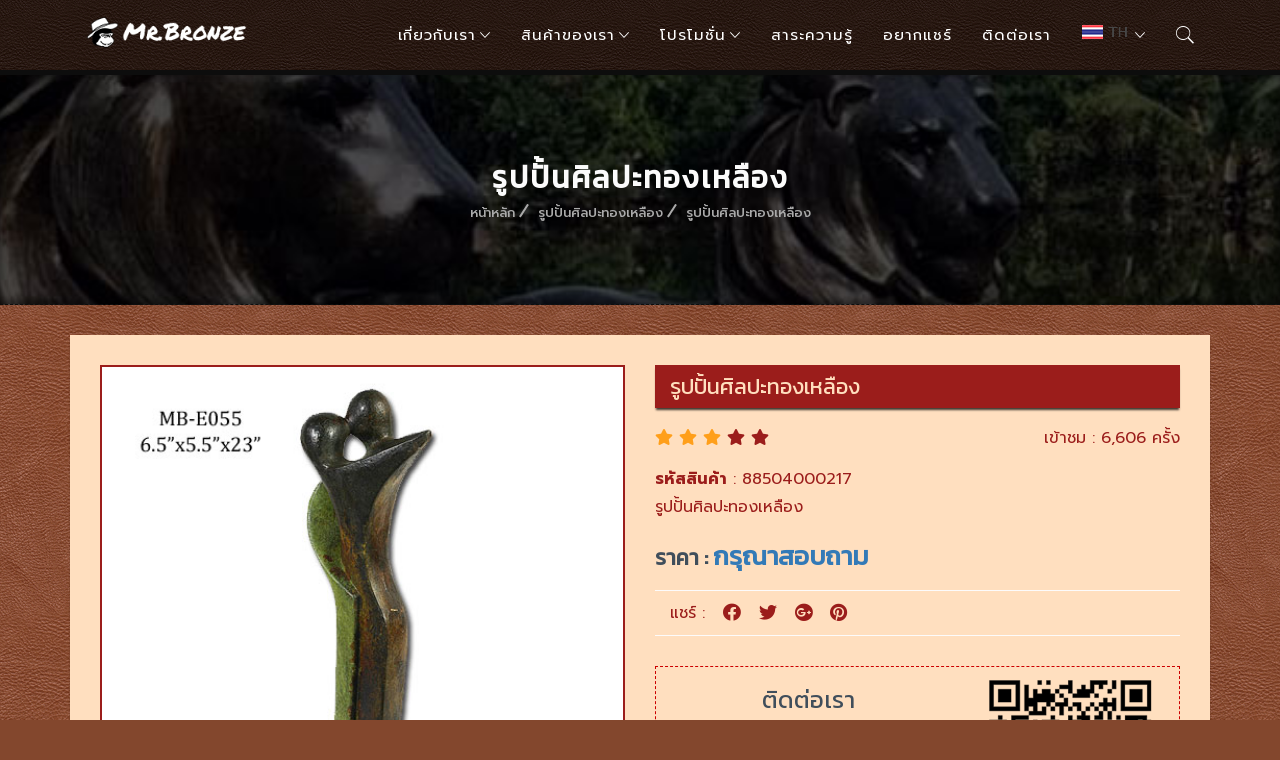

--- FILE ---
content_type: text/html; charset=utf-8
request_url: https://www.misterbronze.com/th/%EF%BF%BD%EF%BF%BD%EF%BF%BD%EF%BF%BD%EF%BF%BD%EF%BF%BD%EF%BF%BD%EF%BF%BD%EF%BF%BD%EF%BF%BD%EF%BF%BD%EF%BF%BD%EF%BF%BD%EF%BF%BD%EF%BF%BD%EF%BF%BD%EF%BF%BD%EF%BF%BD%EF%BF%BD%EF%BF%BD%EF%BF%BD%EF%BF%BD%EF%BF%BD%EF%BF%BD%EF%BF%BD%EF%BF%BD%EF%BF%BD%EF%BF%BD%EF%BF%BD%EF%BF%BD%EF%BF%BD%EF%BF%BD%EF%BF%BD%EF%BF%BD%EF%BF%BD%EF%BF%BD%EF%BF%BD%EF%BF%BD%EF%BF%BD%EF%BF%BD%EF%BF%BD%EF%BF%BD%EF%BF%BD%EF%BF%BD%EF%BF%BD%EF%BF%BD%EF%BF%BD%EF%BF%BD%EF%BF%BD%EF%BF%BD%EF%BF%BD%EF%BF%BD%EF%BF%BD%EF%BF%BD%EF%BF%BD%EF%BF%BD%EF%BF%BD%EF%BF%BD%EF%BF%BD%EF%BF%BD%EF%BF%BD%EF%BF%BD%EF%BF%BD-product-217
body_size: 8865
content:
<!DOCTYPE html>
<html lang="th">
    <head>
                
        <meta charset="UTF-8" />
        <meta http-equiv="Content-Type" content="text/html; charset=utf-8" />
        <meta http-equiv="X-UA-Compatible" content="IE=edge" />
        <meta name="viewport" content="width=device-width, initial-scale=1.0" />
        <link rel="alternate" href="https://www.misterbronze.com/" hreflang="th-th" />
        <base href="https://www.misterbronze.com/" />
        <meta name="author" content="Mr.Bronze รูปปั้นทองเหลือง | Tel : 084-499-9692" />
        <meta name="robots" content="index, follow">
        <meta name="revisit-after" content="1 days" />
        <meta name="distribution" content="global" />
        <meta name="resource-type" content="document" />
        <meta name="coverage" content="Worldwide" />
        <meta name="distribution" content="global" />
        <meta name="copyright" content="บริษัท มิสเตอร์บรอนซ์ อาร์ท แอนด์ เดคอร์ จำกัด" />
        <meta name="allow-search" content="yes" />
        <meta name="Rating" content="General" />
        
        <link rel="icon" type="image/png" sizes="16x16" href="https://www.misterbronze.com/img/favicon/favicon-16x16.png?v=20260119"/>
        <link rel="icon" type="image/png" sizes="32x32" href="https://www.misterbronze.com/img/favicon/favicon-32x32.png?v=20260119"/>
        <link rel="apple-touch-icon" sizes="57x57" href="https://www.misterbronze.com/img/favicon/apple-icon-57x57.png?v=20260119"/>
        <link rel="apple-touch-icon" sizes="60x60" href="https://www.misterbronze.com/img/favicon/apple-icon-60x60.png?v=20260119"/>
        <link rel="apple-touch-icon" sizes="72x72" href="https://www.misterbronze.com/img/favicon/apple-icon-72x72.png?v=20260119"/>
        <link rel="apple-touch-icon" sizes="76x76" href="https://www.misterbronze.com/img/favicon/apple-icon-76x76.png?v=20260119"/>
        <link rel="icon" type="image/png" sizes="96x96" href="https://www.misterbronze.com/img/favicon/favicon-96x96.png?v=20260119"/>
        <link rel="apple-touch-icon" sizes="114x114" href="https://www.misterbronze.com/img/favicon/apple-icon-114x114.png?v=20260119"/>
        <link rel="apple-touch-icon" sizes="120x120" href="https://www.misterbronze.com/img/favicon/apple-icon-120x120.png?v=20260119"/>
        <link rel="apple-touch-icon" sizes="144x144" href="https://www.misterbronze.com/img/favicon/apple-icon-144x144.png?v=20260119"/>
        <link rel="apple-touch-icon" sizes="152x152" href="https://www.misterbronze.com/img/favicon/apple-icon-152x152.png?v=20260119"/>
        <link rel="apple-touch-icon" sizes="180x180" href="https://www.misterbronze.com/img/favicon/apple-icon-180x180.png?v=20260119"/>
        <link rel="icon" type="image/png" sizes="192x192"  href="https://www.misterbronze.com/img/favicon/android-icon-192x192.png?v=20260119"/>
        <link rel="shortcut icon" href="https://www.misterbronze.com/favicon.ico?v=20260119" type="image/x-icon" />

        <meta property="og:locale" content="th_TH"/>
        <meta property="fb:app_id" content="1680618035486252" />
        <link rel="alternate feed" type="application/rss+xml" title="รูปปั้นทองเหลือง" href="https://www.misterbronze.com/ror.xml" />
        <meta name="google-site-verification" content="2QTdVNeXajreV1eB1M2MHwL-sUwKTsPFAQgnw5symgQ" />
        
        <title>รูปปั้นศิลปะทองเหลือง(รหัสสินค้า : 88504000217) | Mr.Bronze รูปปั้นทองเหลือง</title>
        <meta name="description" content="รูปปั้นศิลปะทองเหลือง" />

        <link rel="canonical" href="https://www.misterbronze.com/th/รูปปั้นศิลปะทองเหลือง-product-217" />
        <meta property="og:type" content="article"/>
        <meta property="og:url" content="https://www.misterbronze.com/th/รูปปั้นศิลปะทองเหลือง-product-217" />
        <meta property="og:title" content="รูปปั้นศิลปะทองเหลือง(รหัสสินค้า : 88504000217) | Mr.Bronze รูปปั้นทองเหลือง" />
        <meta property="og:description" content="รูปปั้นศิลปะทองเหลือง" />
        <meta property="og:image" content="https://www.misterbronze.com/uploads/profiles/misterbronze_217.jpg?v=20260119" />

        <meta name="twitter:card" content="summary" />
        <meta name="twitter:image" content="https://www.misterbronze.com/uploads/profiles/misterbronze_217.jpg?v=20260119" />
        <meta name="twitter:title" content="รูปปั้นศิลปะทองเหลือง(รหัสสินค้า : 88504000217) | Mr.Bronze รูปปั้นทองเหลือง" />
        <meta name="twitter:description" content="รูปปั้นศิลปะทองเหลือง" />

            
    <!-- Main CSS -->
        <link rel="stylesheet" type="text/css" href="https://www.misterbronze.com/assets/lib/bootstrap-3.3.7/css/bootstrap.min.css?v=20260119" />
        <link rel="stylesheet" type="text/css" href="https://www.misterbronze.com/assets/css/main.css?v=20260119" />
        <link rel="stylesheet" type="text/css" href="https://www.misterbronze.com/assets/css/style.css?v=20260119" />
        <!-- Font Icons CSS -->
        <link rel="stylesheet" type="text/css" href="https://www.misterbronze.com/assets/css/ionicons.css?v=20260119" />
        <link rel="stylesheet" type="text/css" href="https://www.misterbronze.com/assets/css/flaticon.css?v=20260119" />
        <link rel="stylesheet" type="text/css" href="https://www.misterbronze.com/assets/css/fontawesome/css/font-awesome.min.css?v=20260119" />
        <link rel="stylesheet" type="text/css" href="https://www.misterbronze.com/assets/css/fontawesome/css/all.css?v=20260119" />
        <!-- Menu CSS -->
        <link rel="stylesheet" type="text/css" href="https://www.misterbronze.com/assets/css/droopmenu.css?v=20260119" />
        <link rel="stylesheet" type="text/css" href="https://www.misterbronze.com/assets/css/themes/brown-black.css?v=20260119" />
        <!-- Animate -->
        <link rel="stylesheet" type="text/css" href="https://www.misterbronze.com/assets/css/animate.css?v=20260119" />
        <link rel="stylesheet" type="text/css" href="https://www.misterbronze.com/assets/css/media-queries.css?v=20260119" />
        <!--fancyBox-->
        <link rel="stylesheet" type="text/css" href="https://www.misterbronze.com/assets/lib/fancybox-master/dist/jquery.fancybox.min.css?v=20260119" media="screen" />
                
        <link rel="stylesheet" type="text/css" href="https://www.misterbronze.com/assets/lib/OwlCarousel/dist/assets/owl.theme.default.min.css?v=20260119" />
        <link rel="stylesheet" type="text/css" href="https://www.misterbronze.com/assets/lib/OwlCarousel/dist/assets/owl.carousel.css?v=20260119" />
        <link rel="stylesheet" type="text/css" href="https://www.misterbronze.com/assets/lib/ResponsiveSlides.js-master/responsiveslides.css?v=20260119" />
        <link rel="stylesheet" type="text/css" href="https://www.misterbronze.com/assets/lib/PgwSlider/pgwslider.min.css?v=20260119" />
        <link rel="stylesheet" type="text/css" href="https://www.misterbronze.com/assets/css/product.css?v=20260119" />

            
    <!-- Google Tag Manager -->
    <script type="287babf377ce2aee21b4c24c-text/javascript">(function(w,d,s,l,i){w[l]=w[l]||[];w[l].push({'gtm.start':
    new Date().getTime(),event:'gtm.js'});var f=d.getElementsByTagName(s)[0],
    j=d.createElement(s),dl=l!='dataLayer'?'&l='+l:'';j.async=true;j.src=
    'https://www.googletagmanager.com/gtm.js?id='+i+dl;f.parentNode.insertBefore(j,f);
    })(window,document,'script','dataLayer','GTM-5VG8R5G');</script>
    <!-- End Google Tag Manager -->

    <!-- Google tag (gtag.js) -->
    <script async src="https://www.googletagmanager.com/gtag/js?id=G-HVCMFMTM28" type="287babf377ce2aee21b4c24c-text/javascript"></script>
    <script type="287babf377ce2aee21b4c24c-text/javascript">
        window.dataLayer = window.dataLayer || [];
        function gtag(){dataLayer.push(arguments);}
        gtag('js', new Date());

        gtag('config', 'G-HVCMFMTM28');
    </script>

    
        <script type="application/ld+json">
            {
                "@context": "https://schema.org/",
                "@type": "Product",
                "name": "รูปปั้นศิลปะทองเหลือง",
                "image": [
                    "https://www.misterbronze.com/uploads/profiles/misterbronze_217.jpg?v=20260119"
                ],
                "description": "รูปปั้นศิลปะทองเหลือง",
                "sku": "88504000217",
                "brand": {
                    "@type": "Brand",
                    "name": "Mr.Bronze"
                },
                "review": {
                    "@type": "Review",
                    "reviewRating": {
                        "@type": "Rating",
                        "ratingValue": "4",
                        "bestRating": "5",
                        "reviewCount": "6606"
                    },
                    "author": {
                        "@type": "Person",
                        "name": "Worawit Kliangthong"
                    }
                },
                "aggregateRating": {
                    "@type": "AggregateRating",
                    "ratingValue": "4.4"
                },
                "offers": {
                    "@type": "Offer",
                    "url": "https://www.misterbronze.com/th/รูปปั้นศิลปะทองเหลือง-product-217",
                    "priceCurrency": "THB",
                    "price": "0",
                    "priceValidUntil": "2026-01-19",
                    "itemCondition": "https://schema.org/UsedCondition",
                    "availability": "https://schema.org/PreOrder"
                }
            }
        </script>

        <!-- Facebook Pixel Code -->
        <script type="287babf377ce2aee21b4c24c-text/javascript">
            !function(f,b,e,v,n,t,s)
            {if(f.fbq)return;n=f.fbq=function(){n.callMethod?
            n.callMethod.apply(n,arguments):n.queue.push(arguments)};
            if(!f._fbq)f._fbq=n;n.push=n;n.loaded=!0;n.version='2.0';
            n.queue=[];t=b.createElement(e);t.async=!0;
            t.src=v;s=b.getElementsByTagName(e)[0];
            s.parentNode.insertBefore(t,s)}(window, document,'script',
            'https://connect.facebook.net/en_US/fbevents.js');
            fbq('init', '300955613913115');
            fbq('track', 'PageView');
            fbq('track', 'ViewContent', { 
                content_type: 'product',
                content_ids: '217',
                content_name: 'รูปปั้นศิลปะทองเหลือง',
                content_category: 'รูปปั้นศิลปะทองเหลือง',
                //product_catalog_id: '3819103061497068'
            });
        </script>
        <noscript><img height="1" width="1" style="display:none"
        src="https://www.facebook.com/tr?id=300955613913115&ev=PageView&noscript=1"
        /></noscript>
        <!-- End Facebook Pixel Code -->

    </head>
    <body>
        
        <!-- Start Header -->
                
        <!-- Google Tag Manager (noscript) -->
        <noscript><iframe src="https://www.googletagmanager.com/ns.html?id=GTM-5VG8R5G" height="0" width="0" style="display:none;visibility:hidden"></iframe></noscript>
        <!-- End Google Tag Manager (noscript) -->
        
        <div class="droopmenu-navbar">
            <div class="droopmenu-inner">
                <div class="droopmenu-header">
                    <a href="https://www.misterbronze.com/" class="droopmenu-brand"><img src="https://www.misterbronze.com/assets/images/logo.png?v=20260119" alt="Mr.Bronze รูปปั้นทองเหลือง"></a>
                    <a href="javascript:void(0);" class="droopmenu-toggle"></a>                
                </div><!-- droopmenu-header -->
                <div class="droopmenu-nav">
                    <ul class="droopmenu droopmenu-right">
                        <li><a href="javascript:void(0);">เกี่ยวกับเรา</a>
                            <ul>
                                <li><a href="https://www.misterbronze.com/th/ประวัติบริษัท/">ประวัติบริษัท</a></li>
                                <li><a href="https://www.misterbronze.com/th/ผลงานของเรา/">ผลงานของเรา</a></li>
                                <li><a href="https://www.misterbronze.com/th/บริการของเรา/">บริการของเรา</a></li>
                                <li><a href="https://www.misterbronze.com/th/คำถามที่พบบ่อย/">คำถามที่พบบ่อย</a></li>
                            </ul>
                        </li>
                        <li><a href="javascript:void(0);">สินค้าของเรา</a>
                            <ul>
                                                                <li><a href="https://www.misterbronze.com/th/รูปปั้นทองเหลือง/">รูปปั้นทองเหลือง</a>
                                    <ul>
                                    <li><a href="https://www.misterbronze.com/th/รูปปั้นสัตว์ทองเหลือง/" title="รูปปั้นสัตว์ทองเหลือง">รูปปั้นสัตว์ทองเหลือง</a></li><li><a href="https://www.misterbronze.com/th/รูปปั้นน้ำพุทองเหลือง/" title="รูปปั้นน้ำพุทองเหลือง">รูปปั้นน้ำพุทองเหลือง</a></li><li><a href="https://www.misterbronze.com/th/รูปปั้นตกแต่งสวน/" title="รูปปั้นตกแต่งสวน">รูปปั้นตกแต่งสวน</a></li><li><a href="https://www.misterbronze.com/th/รูปปั้นเด็กทองเหลือง/" title="รูปปั้นเด็กทองเหลือง">รูปปั้นเด็กทองเหลือง</a></li><li><a href="https://www.misterbronze.com/th/ตุ๊กตาทองเหลือง/" title="ตุ๊กตาทองเหลือง">ตุ๊กตาทองเหลือง</a></li><li><a href="https://www.misterbronze.com/th/รูปปั้นสไตล์ยุโรป/" title="รูปปั้นสไตล์ยุโรป">รูปปั้นสไตล์ยุโรป</a></li><li><a href="https://www.misterbronze.com/th/รูปปั้นศิลปะทองเหลือง/" title="รูปปั้นศิลปะทองเหลือง">รูปปั้นศิลปะทองเหลือง</a></li><li><a href="https://www.misterbronze.com/th/แจกันทองเหลือง/" title="แจกันทองเหลือง">แจกันทองเหลือง</a></li><li><a href="https://www.misterbronze.com/th/รูปปั้นสไตล์ไทย/" title="รูปปั้นสไตล์ไทย">รูปปั้นสไตล์ไทย</a></li>                                    </ul>
                                </li>
                                                                <li><a href="https://www.misterbronze.com/th/รูปปั้นไฟเบอร์กลาส/">รูปปั้นไฟเบอร์กลาส</a>
                                    <ul>
                                    <li><a href="https://www.misterbronze.com/th/รูปปั้นสัตว์ไฟเบอร์กลาส/" title="รูปปั้นสัตว์ไฟเบอร์กลาส">รูปปั้นสัตว์ไฟเบอร์กลาส</a></li><li><a href="https://www.misterbronze.com/th/รูปปั้นเด็กไฟเบอร์กลาส/" title="รูปปั้นเด็กไฟเบอร์กลาส">รูปปั้นเด็กไฟเบอร์กลาส</a></li>                                    </ul>
                                </li>
                                                                <li><a href="https://www.misterbronze.com/th/มือจับทองเหลือง/">มือจับทองเหลือง</a>
                                    <ul>
                                    <li><a href="https://www.misterbronze.com/th/มือจับประตูทองเหลือง/" title="มือจับประตูทองเหลือง">มือจับประตูทองเหลือง</a></li><li><a href="https://www.misterbronze.com/th/มือจับลายไทย/" title="มือจับลายไทย">มือจับลายไทย</a></li>                                    </ul>
                                </li>
                                                                <li><a href="https://www.misterbronze.com/th/อุปกรณ์ตกแต่งทองเหลือง/">อุปกรณ์ตกแต่งทองเหลือง</a>
                                    <ul>
                                    <li><a href="https://www.misterbronze.com/th/พัดลมทองเหลือง/" title="พัดลมทองเหลือง">พัดลมทองเหลือง</a></li><li><a href="https://www.misterbronze.com/th/ตะขอแขวนทองเหลือง/" title="ตะขอแขวนทองเหลือง">ตะขอแขวนทองเหลือง</a></li><li><a href="https://www.misterbronze.com/th/สวิทช์ไฟทองเหลือง/" title="สวิทช์ไฟทองเหลือง">สวิทช์ไฟทองเหลือง</a></li><li><a href="https://www.misterbronze.com/th/บานพับทองเหลือง/" title="บานพับทองเหลือง">บานพับทองเหลือง</a></li><li><a href="https://www.misterbronze.com/th/ชุดตกแต่งทองเหลือง/" title="ชุดตกแต่งทองเหลือง">ชุดตกแต่งทองเหลือง</a></li>                                    </ul>
                                </li>
                                                                <li><a href="https://www.misterbronze.com/th/โต๊ะทองเหลือง/">โต๊ะทองเหลือง</a>
                                    <ul>
                                    <li><a href="https://www.misterbronze.com/th/โต๊ะกระจกทองเหลือง/" title="โต๊ะกระจกทองเหลือง">โต๊ะกระจกทองเหลือง</a></li>                                    </ul>
                                </li>
                                                                <li><a href="https://www.misterbronze.com/th/โคมไฟ/">โคมไฟ</a>
                                    <ul>
                                    <li><a href="https://www.misterbronze.com/th/โคมไฟทองเหลือง/" title="โคมไฟทองเหลือง">โคมไฟทองเหลือง</a></li>                                    </ul>
                                </li>
                                                                <li class="dm-bottom-separator"></li>
                                <li><a href="https://www.misterbronze.com/th/สินค้าทั้งหมด/"><i class="fas fa-tags fs-14"></i> สินค้าทั้งหมด</a></li> 
                            </ul>
                        </li>
                        <li><a href="javascript:void(0);">โปรโมชั่น</a>
                            <ul>
                                <li><a href="https://www.misterbronze.com/th/โปรโมชั่น/">โปรโมชั่น</a></li>
                                <li><a href="https://www.misterbronze.com/th/สินค้าขายดี/">สินค้าขายดี <img src="https://www.misterbronze.com/image/hot.gif?v=1001" width="22" height="9" alt="Bronze sculptures" style="border:none;" /></a></li>
                                <li><a href="https://www.misterbronze.com/th/สินค้าแนะนำ/">สินค้าแนะนำ</a></li>
                                <li><a href="https://www.misterbronze.com/th/สินค้ายอดนิยม/">สินค้ายอดนิยม</a></li>
                            </ul>
                        </li>
                        <li><a href="https://www.misterbronze.com/th/สาระความรู้/">สาระความรู้</a></li>
                        <li><a href="https://www.misterbronze.com/th/อยากแชร์/">อยากแชร์</a></li>
						<li><a href="https://www.misterbronze.com/th/ติดต่อเรา/">ติดต่อเรา</a></li>
                        <li><a href="https://www.misterbronze.com/th/"><img src="https://www.misterbronze.com/assets/img/icons/th.png?v=20260119" alt="ภาษาไทย" /></a>
                            <ul>
                            <li><a title="ภาษาไทย" onclick="if (!window.__cfRLUnblockHandlers) return false; javascript:changeLang('th');" data-cf-modified-287babf377ce2aee21b4c24c-=""><img src="https://www.misterbronze.com/assets/img/icons/th.png?v=20260119" alt="ภาษาไทย" /></a></li><li><a title="ภาษาอังกฤษ" onclick="if (!window.__cfRLUnblockHandlers) return false; javascript:changeLang('en');" data-cf-modified-287babf377ce2aee21b4c24c-=""><img src="https://www.misterbronze.com/assets/img/icons/en.png?v=20260119" alt="ภาษาอังกฤษ" /></a></li>                            </ul>
                        </li>
                        <li class="droopmenu-open-search">
                            <a  href="javascript:void(0);"><i class="ion-ios-search"></i></a>
                        </li>     
                    </ul>
                </div><!-- droopmenu-nav -->   
            </div><!-- droopmenu-inner -->

            <div class="dm-modal-search dm-search-slidedown">
                <div class="dm-search-overlay"></div>
                <a href="javascript:void(0);" class="dm-search-close">
                    <i class="ion-ios-close-empty"></i>
                </a>
                <div class="dm-search-wrapper">
                    <div class="dm-modal-form">
                        <form method="get" action="search_product.php">
                            <input type="text" name="key" id="key" placeholder="ค้นหาสินค้า...">
                            <label for="q"></label>
                            <button type="submit">
                                <i class="ion-android-send"></i>
                            </button>
                        </form>
                    </div>
                </div>
            </div><!-- dm-modal-search -->
    
        </div><!-- droopmenu-navbar  -->
                <!--// End Header -->

        <!-- demo-hero -->
        <div class="breadcrumbs-area hbg-1">
            <div class="hero-section-content">
                <div class="breadcrumbs-content-inner">
                    <div class="col-md-12 text-center">
                        <div class="breadcrumbs">
                            <h1 class="page-title">รูปปั้นศิลปะทองเหลือง</h1>
                            <ul>
                                <li>
                                    <a class="active" href="https://www.misterbronze.com/">หน้าหลัก</a>
                                </li>
                                <li>
                                    <a class="active2" href="https://www.misterbronze.com/th/รูปปั้นศิลปะทองเหลือง/">รูปปั้นศิลปะทองเหลือง</a>
                                </li>
                                <li>รูปปั้นศิลปะทองเหลือง</li>
                            </ul>
                        </div>
                    </div>
                </div><!--hero-content-inner-->
            </div><!--hero-content-->
        </div><!--hero-section-->
        
        <!-- Start site section - FEATURES -->
    	<div class="site-section" id="features">
            <div class="about-content-inner">
                    <div class="card">
                        <div class="container-fliud">
                            <div class="wrapper row">
                                <div class="preview col-md-6">
                                    
                                    <div class="preview-pic tab-content">
                                        <div class="tab-pane active" id="pic-0">
                                            <a href="https://www.misterbronze.com/uploads/profiles/misterbronze_217.jpg?v=20260119" data-fancybox="gallery">
                                                <img data-src="http://www.misterbronze.com/uploads/profiles/misterbronze_217.jpg?v=20260119" alt="รูปปั้นศิลปะทองเหลือง" title="รูปปั้นศิลปะทองเหลือง" class="lazyload" />
                                                <noscript>
                                                    <img src="http://www.misterbronze.com/uploads/profiles/misterbronze_217.jpg?v=20260119" alt="รูปปั้นศิลปะทองเหลือง" title="รูปปั้นศิลปะทองเหลือง" />
                                                </noscript>
                                            </a>
                                        </div>
                                                                            </div>
                                    <ul class="preview-thumbnail nav nav-tabs">
                                        <li class="active"><a data-target="#pic-0" data-toggle="tab"><img src="/uploads/profiles/misterbronze_217.jpg?v=20260119" alt="รูปปั้นศิลปะทองเหลือง" title="รูปปั้นศิลปะทองเหลือง" class="lazyload" /></a></li>
                                                                            </ul>
                                    
                                </div>
                                <div class="details col-md-6">
                                    <h2 class="c-title f-22 text-left p-l-15">รูปปั้นศิลปะทองเหลือง</h2>
                                    
                                    <div class="rating">
                                        <div class="rating-left">
                                            <div class="stars">
                                                <span class="fa fa-star checked"></span>
                                                <span class="fa fa-star checked"></span>
                                                <span class="fa fa-star checked"></span>
                                                <span class="fa fa-star"></span>
                                                <span class="fa fa-star"></span>
                                            </div>
                                        </div>
                                        <div class="rating-right text-right">
                                            <span class="review-no">เข้าชม : 6,606 ครั้ง</span>
                                        </div>
                                    </div>
                                    <p class="product-description">
                                        <strong>รหัสสินค้า</strong> : 88504000217<br>
                                        รูปปั้นศิลปะทองเหลือง                                    </p>
                                    <h4 class="price">ราคา : <span title="กรุณาสอบถาม">กรุณาสอบถาม</span></h4>
                                    
                                    
                                    <div class="post-share">
                                        <ul class="p-lr-15">
                                            <li>แชร์ : </li>
                                            <li><a href="javascript: void(0)" onClick="if (!window.__cfRLUnblockHandlers) return false; window.open('https://www.facebook.com/sharer/sharer.php?u=https://www.misterbronze.com/th/product/217&src=sdkpreparse','sharer','toolbar=0,status=0,width=580,height=325');" data-cf-modified-287babf377ce2aee21b4c24c-=""><i class="fab fa-facebook" title="Facebook"></i></a></li>
                                            <li><a href="javascript: void(0)" onClick="if (!window.__cfRLUnblockHandlers) return false; window.open('http://twitter.com/share?text=รูปปั้นศิลปะทองเหลือง&amp;url=https://www.misterbronze.com/th/product/217','sharer','toolbar=0,status=0,width=580,height=325');" data-cf-modified-287babf377ce2aee21b4c24c-=""><i class="fab fa-twitter" title="Twitter"></i></a></li>
                                            <li><a href="javascript: void(0)" onClick="if (!window.__cfRLUnblockHandlers) return false; window.open('https://plus.google.com/share?url=https://www.misterbronze.com/th/product/217','sharer','toolbar=0,status=0,width=580,height=325');" data-cf-modified-287babf377ce2aee21b4c24c-=""><i class="fab fa-google-plus" title="Google+"></i></a></li>
                                            <li><a href="javascript: void(0)" onClick="if (!window.__cfRLUnblockHandlers) return false; window.open('http://pinterest.com/pin/create/button/?url=https://www.misterbronze.com/th/product/217;description=รูปปั้นศิลปะทองเหลือง','sharer','toolbar=0,status=0,width=580,height=325');" data-cf-modified-287babf377ce2aee21b4c24c-=""><i class="fab fa-pinterest" title="Pinterest"></i></a></li>
                                        </ul>
                                    </div>
                                    <div class="row">
                                        <div style="border:#C00 1px dashed;margin:0 15px;">
                                            <div class="col-md-7 col-sm-7 col-xs-12 p-15 text-center">
                                                <h3 class="m-b-15">ติดต่อเรา</h3>
                                                <h4 class="m-b-0"><a href="tel:0844999692">084-499-9692</a></h4>                                                <p class="m-t-15">
                                                    <strong><span class="glyphicon glyphicon-exclamation-sign" aria-hidden="true"></span> Note</strong> : ทางเรามีสินค้ามากกว่าในเว็บไซต์ สามารถสอบถามเพิ่มเติมได้ค่ะ
                                                </p>

                                                
                                            </div>
                                            <div class="col-md-5 col-sm-5 col-xs-12 text-center">
                                                <img src="assets/img/@mr.bronze.png?v=1001" class="img-responsive img-center">
                                                <a href="http://nav.cx/gFd0Sqs">
                                                    <img src="https://scdn.line-apps.com/n/line_add_friends/btn/th.png?v=1001" alt="เพิ่มเพื่อน Line : @mr.bronze" title="เพิ่มเพื่อน Line : @mr.bronze" height="32" border="0" class="lazyload" />
                                                    <noscript>
                                                        <img src="https://scdn.line-apps.com/n/line_add_friends/btn/th.png?v=1001" alt="เพิ่มเพื่อน Line : @mr.bronze" title="เพิ่มเพื่อน Line : @mr.bronze" />
                                                    </noscript>
                                                </a>
                                            </div>
                                            <div class="clearfix"></div>
                                        </div>
                                    </div>
                                </div>
                                
                                
                            </div>
                        </div>
                    </div>

                <div class="row" style="margin:50px 0px 10px 0px;">
                    <div class="details">
                        <ul class="nav nav-tabs">
                            <li class="active"><a data-toggle="tab" href="#detail"><i class="fab fa-readme"></i> รายละเอียด</a></li>
                            <li><a data-toggle="tab" href="#spec"><i class="fas fa-tag"></i> ข้อมูลจำเพาะ</a></li>
                        </ul>
                        <div class="tab-content">
                            <div id="detail" class="tab-pane special-content fade in active">
                                รูปปั้นศิลปะทองเหลือง                            </div>
                            <div id="spec" class="tab-pane special-content fade">
                                <dl>
                                    <dt>รหัสสินค้า :</dt>
                                    <dd>88504000217</dd>
                                    <dt>ชื่อสินค้า :</dt>
                                    <dd>รูปปั้นศิลปะทองเหลือง</dd>
                                    <dt>ประเภท :</dt>
                                    <dd><a href="https://www.misterbronze.com/th/รูปปั้นศิลปะทองเหลือง/">รูปปั้นศิลปะทองเหลือง</a></dd>
                                    <dt>ขนาด :</dt>
                                    <dd>-</dd>
                                    <dt>น้ำหนัก :</dt>
                                    <dd>0 กิโลกรัม</dd>
                                    <dt>โทรศัพท์ :</dt>
                                    <dd>084-499-9692</dd>
                                </dl>
                            </div>
                        </div>
                    </div>
                </div><!--// End row -->

            </div>
        </div>
        <!-- / End site section - FEATURES  -->

        <!------ Product Recommend ------>
        <div class="sectionbg-12">
            <div class="product-content-inner">
                
                <h3 class="f-white p-l-15">สินค้าที่เกี่ยวข้อง</h3>
                <div class="loop owl-carousel owl-theme wow fadeInRight">
                    
                                        <div class="item col-md-12">
                        <div class="slider-item">
                            <div class="slider-image">
                                <figure>
                                    <a data-fancybox="images" href="https://www.misterbronze.com/uploads/profiles/misterbronze_248.jpg?v=20260119" >
                                        <img data-src="https://www.misterbronze.com/uploads/profiles/misterbronze_248.jpg?v=20260119" alt="รูปปั้นศิลปะทองเหลือง" title="รูปปั้นศิลปะทองเหลือง" class="lazyload img-responsive">
                                        <noscript>
                                            <img src="https://www.misterbronze.com/uploads/profiles/misterbronze_248.jpg?v=20260119" alt="รูปปั้นศิลปะทองเหลือง" title="รูปปั้นศิลปะทองเหลือง" class="img-responsive">
                                        </noscript>
                                    </a>
                                </figure>
                            </div>
                            <div class="slider-main-detail">
                                <div class="slider-detail">
                                    <div class="product-detail">
                                        <h2><a href="https://www.misterbronze.com/th/รูปปั้นศิลปะทองเหลือง-product-248">รูปปั้นศิลปะทองเหลือง</a></h2>
                                        <span><strong>รหัสสินค้า</strong> : 88504000248</span><br>
                                        <span><strong>ขนาด</strong> : -</span>
                                    </div>
                                </div>
                                <div class="cart-section">
                                    <div class="row">
                                        <div class="col-md-12 text-center">
                                            <h5 class="price">0.00 ฿</h5>
                                        </div>
                                    </div>
                                </div>
                                <div class="row">
                                    <div class="col-md-12 text-center">
                                        <a href="https://www.misterbronze.com/th/รูปปั้นศิลปะทองเหลือง-product-248" class="btn btn-info"><i class="fa fa-list" aria-hidden="true"></i> รายละเอียดสินค้า</a>
                                    </div>
                                </div>
                            </div>
                        </div>
                    </div>
                                        <div class="item col-md-12">
                        <div class="slider-item">
                            <div class="slider-image">
                                <figure>
                                    <a data-fancybox="images" href="https://www.misterbronze.com/uploads/profiles/misterbronze_204.jpg?v=20260119" >
                                        <img data-src="https://www.misterbronze.com/uploads/profiles/misterbronze_204.jpg?v=20260119" alt="รูปปั้นศิลปะทองเหลือง" title="รูปปั้นศิลปะทองเหลือง" class="lazyload img-responsive">
                                        <noscript>
                                            <img src="https://www.misterbronze.com/uploads/profiles/misterbronze_204.jpg?v=20260119" alt="รูปปั้นศิลปะทองเหลือง" title="รูปปั้นศิลปะทองเหลือง" class="img-responsive">
                                        </noscript>
                                    </a>
                                </figure>
                            </div>
                            <div class="slider-main-detail">
                                <div class="slider-detail">
                                    <div class="product-detail">
                                        <h2><a href="https://www.misterbronze.com/th/รูปปั้นศิลปะทองเหลือง-product-204">รูปปั้นศิลปะทองเหลือง</a></h2>
                                        <span><strong>รหัสสินค้า</strong> : 88504000204</span><br>
                                        <span><strong>ขนาด</strong> : -</span>
                                    </div>
                                </div>
                                <div class="cart-section">
                                    <div class="row">
                                        <div class="col-md-12 text-center">
                                            <h5 class="price">0.00 ฿</h5>
                                        </div>
                                    </div>
                                </div>
                                <div class="row">
                                    <div class="col-md-12 text-center">
                                        <a href="https://www.misterbronze.com/th/รูปปั้นศิลปะทองเหลือง-product-204" class="btn btn-info"><i class="fa fa-list" aria-hidden="true"></i> รายละเอียดสินค้า</a>
                                    </div>
                                </div>
                            </div>
                        </div>
                    </div>
                                        <div class="item col-md-12">
                        <div class="slider-item">
                            <div class="slider-image">
                                <figure>
                                    <a data-fancybox="images" href="https://www.misterbronze.com/uploads/profiles/misterbronze_214.jpg?v=20260119" >
                                        <img data-src="https://www.misterbronze.com/uploads/profiles/misterbronze_214.jpg?v=20260119" alt="รูปปั้นศิลปะทองเหลือง" title="รูปปั้นศิลปะทองเหลือง" class="lazyload img-responsive">
                                        <noscript>
                                            <img src="https://www.misterbronze.com/uploads/profiles/misterbronze_214.jpg?v=20260119" alt="รูปปั้นศิลปะทองเหลือง" title="รูปปั้นศิลปะทองเหลือง" class="img-responsive">
                                        </noscript>
                                    </a>
                                </figure>
                            </div>
                            <div class="slider-main-detail">
                                <div class="slider-detail">
                                    <div class="product-detail">
                                        <h2><a href="https://www.misterbronze.com/th/รูปปั้นศิลปะทองเหลือง-product-214">รูปปั้นศิลปะทองเหลือง</a></h2>
                                        <span><strong>รหัสสินค้า</strong> : 88504000214</span><br>
                                        <span><strong>ขนาด</strong> : -</span>
                                    </div>
                                </div>
                                <div class="cart-section">
                                    <div class="row">
                                        <div class="col-md-12 text-center">
                                            <h5 class="price">0.00 ฿</h5>
                                        </div>
                                    </div>
                                </div>
                                <div class="row">
                                    <div class="col-md-12 text-center">
                                        <a href="https://www.misterbronze.com/th/รูปปั้นศิลปะทองเหลือง-product-214" class="btn btn-info"><i class="fa fa-list" aria-hidden="true"></i> รายละเอียดสินค้า</a>
                                    </div>
                                </div>
                            </div>
                        </div>
                    </div>
                                        <div class="item col-md-12">
                        <div class="slider-item">
                            <div class="slider-image">
                                <figure>
                                    <a data-fancybox="images" href="https://www.misterbronze.com/uploads/profiles/misterbronze_234.jpg?v=20260119" >
                                        <img data-src="https://www.misterbronze.com/uploads/profiles/misterbronze_234.jpg?v=20260119" alt="รูปปั้นศิลปะทองเหลือง" title="รูปปั้นศิลปะทองเหลือง" class="lazyload img-responsive">
                                        <noscript>
                                            <img src="https://www.misterbronze.com/uploads/profiles/misterbronze_234.jpg?v=20260119" alt="รูปปั้นศิลปะทองเหลือง" title="รูปปั้นศิลปะทองเหลือง" class="img-responsive">
                                        </noscript>
                                    </a>
                                </figure>
                            </div>
                            <div class="slider-main-detail">
                                <div class="slider-detail">
                                    <div class="product-detail">
                                        <h2><a href="https://www.misterbronze.com/th/รูปปั้นศิลปะทองเหลือง-product-234">รูปปั้นศิลปะทองเหลือง</a></h2>
                                        <span><strong>รหัสสินค้า</strong> : 88504000234</span><br>
                                        <span><strong>ขนาด</strong> : -</span>
                                    </div>
                                </div>
                                <div class="cart-section">
                                    <div class="row">
                                        <div class="col-md-12 text-center">
                                            <h5 class="price">0.00 ฿</h5>
                                        </div>
                                    </div>
                                </div>
                                <div class="row">
                                    <div class="col-md-12 text-center">
                                        <a href="https://www.misterbronze.com/th/รูปปั้นศิลปะทองเหลือง-product-234" class="btn btn-info"><i class="fa fa-list" aria-hidden="true"></i> รายละเอียดสินค้า</a>
                                    </div>
                                </div>
                            </div>
                        </div>
                    </div>
                                        <div class="item col-md-12">
                        <div class="slider-item">
                            <div class="slider-image">
                                <figure>
                                    <a data-fancybox="images" href="https://www.misterbronze.com/uploads/profiles/misterbronze_224.jpg?v=20260119" >
                                        <img data-src="https://www.misterbronze.com/uploads/profiles/misterbronze_224.jpg?v=20260119" alt="รูปปั้นศิลปะทองเหลือง" title="รูปปั้นศิลปะทองเหลือง" class="lazyload img-responsive">
                                        <noscript>
                                            <img src="https://www.misterbronze.com/uploads/profiles/misterbronze_224.jpg?v=20260119" alt="รูปปั้นศิลปะทองเหลือง" title="รูปปั้นศิลปะทองเหลือง" class="img-responsive">
                                        </noscript>
                                    </a>
                                </figure>
                            </div>
                            <div class="slider-main-detail">
                                <div class="slider-detail">
                                    <div class="product-detail">
                                        <h2><a href="https://www.misterbronze.com/th/รูปปั้นศิลปะทองเหลือง-product-224">รูปปั้นศิลปะทองเหลือง</a></h2>
                                        <span><strong>รหัสสินค้า</strong> : 88504000224</span><br>
                                        <span><strong>ขนาด</strong> : -</span>
                                    </div>
                                </div>
                                <div class="cart-section">
                                    <div class="row">
                                        <div class="col-md-12 text-center">
                                            <h5 class="price">0.00 ฿</h5>
                                        </div>
                                    </div>
                                </div>
                                <div class="row">
                                    <div class="col-md-12 text-center">
                                        <a href="https://www.misterbronze.com/th/รูปปั้นศิลปะทองเหลือง-product-224" class="btn btn-info"><i class="fa fa-list" aria-hidden="true"></i> รายละเอียดสินค้า</a>
                                    </div>
                                </div>
                            </div>
                        </div>
                    </div>
                                        <div class="item col-md-12">
                        <div class="slider-item">
                            <div class="slider-image">
                                <figure>
                                    <a data-fancybox="images" href="https://www.misterbronze.com/uploads/profiles/misterbronze_216.jpg?v=20260119" >
                                        <img data-src="https://www.misterbronze.com/uploads/profiles/misterbronze_216.jpg?v=20260119" alt="รูปปั้นศิลปะทองเหลือง" title="รูปปั้นศิลปะทองเหลือง" class="lazyload img-responsive">
                                        <noscript>
                                            <img src="https://www.misterbronze.com/uploads/profiles/misterbronze_216.jpg?v=20260119" alt="รูปปั้นศิลปะทองเหลือง" title="รูปปั้นศิลปะทองเหลือง" class="img-responsive">
                                        </noscript>
                                    </a>
                                </figure>
                            </div>
                            <div class="slider-main-detail">
                                <div class="slider-detail">
                                    <div class="product-detail">
                                        <h2><a href="https://www.misterbronze.com/th/รูปปั้นศิลปะทองเหลือง-product-216">รูปปั้นศิลปะทองเหลือง</a></h2>
                                        <span><strong>รหัสสินค้า</strong> : 88504000216</span><br>
                                        <span><strong>ขนาด</strong> : -</span>
                                    </div>
                                </div>
                                <div class="cart-section">
                                    <div class="row">
                                        <div class="col-md-12 text-center">
                                            <h5 class="price">0.00 ฿</h5>
                                        </div>
                                    </div>
                                </div>
                                <div class="row">
                                    <div class="col-md-12 text-center">
                                        <a href="https://www.misterbronze.com/th/รูปปั้นศิลปะทองเหลือง-product-216" class="btn btn-info"><i class="fa fa-list" aria-hidden="true"></i> รายละเอียดสินค้า</a>
                                    </div>
                                </div>
                            </div>
                        </div>
                    </div>
                                        <div class="item col-md-12">
                        <div class="slider-item">
                            <div class="slider-image">
                                <figure>
                                    <a data-fancybox="images" href="https://www.misterbronze.com/uploads/profiles/misterbronze_227.jpg?v=20260119" >
                                        <img data-src="https://www.misterbronze.com/uploads/profiles/misterbronze_227.jpg?v=20260119" alt="รูปปั้นศิลปะทองเหลือง" title="รูปปั้นศิลปะทองเหลือง" class="lazyload img-responsive">
                                        <noscript>
                                            <img src="https://www.misterbronze.com/uploads/profiles/misterbronze_227.jpg?v=20260119" alt="รูปปั้นศิลปะทองเหลือง" title="รูปปั้นศิลปะทองเหลือง" class="img-responsive">
                                        </noscript>
                                    </a>
                                </figure>
                            </div>
                            <div class="slider-main-detail">
                                <div class="slider-detail">
                                    <div class="product-detail">
                                        <h2><a href="https://www.misterbronze.com/th/รูปปั้นศิลปะทองเหลือง-product-227">รูปปั้นศิลปะทองเหลือง</a></h2>
                                        <span><strong>รหัสสินค้า</strong> : 88504000227</span><br>
                                        <span><strong>ขนาด</strong> : -</span>
                                    </div>
                                </div>
                                <div class="cart-section">
                                    <div class="row">
                                        <div class="col-md-12 text-center">
                                            <h5 class="price">0.00 ฿</h5>
                                        </div>
                                    </div>
                                </div>
                                <div class="row">
                                    <div class="col-md-12 text-center">
                                        <a href="https://www.misterbronze.com/th/รูปปั้นศิลปะทองเหลือง-product-227" class="btn btn-info"><i class="fa fa-list" aria-hidden="true"></i> รายละเอียดสินค้า</a>
                                    </div>
                                </div>
                            </div>
                        </div>
                    </div>
                                    </div><!-- / end owl-carousel -->
            </div><!-- / end product-content-inner -->
        </div><!-- / end sectionbg-12 -->
        <!------// End Product Recommend ------>

        <!-- Footer -->
                
        <footer>
            <div class="footer-top">
                <div class="container">
                    <div class="row">
                        <div class="col-md-4 footer-about wow fadeInUp">
                            <div>
                                <img class="logo-footer" src="https://www.misterbronze.com/assets/images/logo.png?v=20260119" data-at2x="https://www.misterbronze.com/assets/images/logo.png?v=20260119" alt="Mr.Bronze รูปปั้นทองเหลือง">
                            </div>
                            <p>
                                รับผลิตงานทองเหลือง รูปปั้นทองเหลือง รูปปั้นไฟเบอร์กลาส มือจับทองเหลือง ตุ๊กตาทองเหลือง ราคาโรงงาน มากด้วยประสบการณ์ ทีมงานคุณภาพ และราคาถูก(ใจ)
                            </p>
                            <p><a href="https://www.misterbronze.com/th/ผลงานของเรา/">ผลงานของเรา</a></p>
                            <!--Facebook-->
                            <script type="287babf377ce2aee21b4c24c-text/javascript">(function(d, s, id) {
                            var js, fjs = d.getElementsByTagName(s)[0];
                            if (d.getElementById(id)) return;
                            js = d.createElement(s); js.id = id;
                            js.src = "https://connect.facebook.net/en_US/sdk/xfbml.customerchat.js#xfbml=1&version=v2.3&appId=1514849498776957";
                            fjs.parentNode.insertBefore(js, fjs);
                            }(document, 'script', 'facebook-jssdk'));</script>
                            <div class="fb-page m-b-30" data-href="https://www.facebook.com/MrBronzeTH" data-height="250" data-small-header="false" data-adapt-container-width="true" data-hide-cover="false" data-show-facepile="false" data-show-posts="false">
                                <div class="fb-xfbml-parse-ignore">
                                    <blockquote cite="https://www.facebook.com/MrBronzeTH">
                                        <a href="https://www.facebook.com/MrBronzeTH">Mr.Bronze (Made to order)</a>
                                    </blockquote>
                                </div>
                            </div><br>
                            <!-- //End facebook -->
                        </div>
                        <div class="col-md-4 offset-md-1 footer-contact wow fadeInDown">
                            <h3>ติดต่อเรา</h3>
                            <p><i class="fas fa-map-marker-alt"></i> ที่อยู่: 79/233 โครงการโกลเด้น ทาวน์ วัชรพล-สุขาภิบาล 5, ถนนสุขาภิบาล 5, แขวงออเงิน, เขตสายไหม, กรุงเทพฯ  10220</p>
                            <p><i class="fas fa-phone"></i> โทรศัพท์: 
                                <span><a href="tel:0844999692">084-499-9692</a></span>                            </p>
                            <p><i class="fas fa-envelope"></i> Email: 
                            <a href="/cdn-cgi/l/email-protection#[base64]" title="Send mail to Mr.Bronze">&#099;&#111;&#110;&#116;&#097;&#099;&#116;&#064;&#109;&#105;&#115;&#116;&#101;&#114;&#098;&#114;&#111;&#110;&#122;&#101;&#046;&#099;&#111;&#109;</a> , 
                                    <a href="/cdn-cgi/l/email-protection#[base64]" title="Send mail to Mr.Bronze">&#109;&#114;&#046;&#098;&#114;&#111;&#110;&#122;&#101;&#057;&#057;&#057;&#064;&#104;&#111;&#116;&#109;&#097;&#105;&#108;&#046;&#099;&#111;&#109;</a>
                            </p>
                            <p><i class="fab fa-line"></i> Line ID: @mr.bronze</p>
                        </div>
                        <div class="col-md-2 footer-links wow fadeInUp">
                            <div class="row">
                                <div class="col">
                                    <h3>ลิ้งค์</h3>
                                </div>
                            </div>
                            <div class="row">
                                <div class="col-md-12">
                                    <!--<p><a class="scroll-link" href="#top-content">Home</a></p>-->
                                    <p><a href="https://www.misterbronze.com/th/เกี่ยวกับเรา/">เกี่ยวกับเรา</a></p>
                                    <p><a href="https://www.misterbronze.com/th/บริการของเรา/">บริการของเรา</a></p>
                                    <p><a href="https://www.misterbronze.com/th/สินค้าทั้งหมด/">สินค้าของเรา</a></p>
                                    <p><a href="https://www.misterbronze.com/th/สินค้าขายดี/">สินค้าขายดี</a></p>
                                    <p><a href="https://www.misterbronze.com/th/โปรโมชั่น/">โปรโมชั่น</a></p>
                                    <p><a href="https://www.misterbronze.com/th/สาระความรู้/">สาระความรู้</a></p>
                                    <p><a href="https://www.misterbronze.com/th/อยากแชร์/">อยากแชร์</a></p>
                                </div>
                            </div>
                        </div>
                        <div class="col-md-2 footer-links wow fadeInUp">
                            <div class="row">
                                <div class="col">
                                    <h3>ศูนย์บริการลูกค้า</h3>
                                </div>
                            </div>
                            <div class="row">
                                <div class="col-md-12">
                                    <!--<p><a class="scroll-link" href="#top-content">Home</a></p>-->
                                    <p><a href="https://www.misterbronze.com/th/การสั่งซื้อสินค้า/">การสั่งซื้อสินค้า</a></p>
                                    <p><a href="https://www.misterbronze.com/th/การชำระเงิน/">การชำระเงิน</a></p>
                                    <p><a href="https://www.misterbronze.com/th/การส่งของ/">การส่งของ</a></p>
                                    <p><a href="https://www.misterbronze.com/th/เงื่อนไขและข้อกำหนด/">เงื่อนไขและข้อกำหนด</a></p>
                                    <p><a href="https://www.misterbronze.com/th/คำถามที่พบบ่อย/">คำถามที่พบบ่อย</a></p>
                                    <p><a href="https://www.misterbronze.com/en/">English Version</a></p>
                                </div>
                            </div>
                        </div>
                    </div>
                </div>
            </div>
            <div class="footer-bottom">
                <div class="container">
                    <div class="row">
                        <div class="col-md-6 footer-copyright">
                            &copy; <a href="https://www.misterbronze.com/">Mr.Bronze รูปปั้นทองเหลือง</a>, 2012-2026. All Rights Reserved.
                        </div>
                        <div class="col-md-6 footer-social">
                                                        <a href="https://www.facebook.com/MrBronzeTH/" rel="nofollow" target="_blank"><i class="fab fa-facebook-f"></i></a> 
                                                                                                                                                                        <a href="https://www.misterbronze.com/th/rss-feed/" target="_blank"><i class="fas fa-rss"></i></a>
                            <a href="https://www.misterbronze.com/sitemap.html" target="_blank"><i class="fas fa-sitemap"></i></a>
                        </div>
                    </div>
                </div>
            </div>
        </footer>
    
    <!-- Load Facebook SDK for JavaScript -->
        
    <script data-cfasync="false" src="/cdn-cgi/scripts/5c5dd728/cloudflare-static/email-decode.min.js"></script><script id="r-widget-script" src="https://rwidget.readyplanet.com/widget/widget.min.js?business_id=30b406610f65b903eb71949213a5ea7a" type="287babf377ce2aee21b4c24c-text/javascript" charset="UTF-8"></script>

    
    <!-- Cookie Consent by https://www.cookiewow.com -->
    <script type="287babf377ce2aee21b4c24c-text/javascript" src="https://cookiecdn.com/cwc.js"></script>
    <script id="cookieWow" type="287babf377ce2aee21b4c24c-text/javascript" src="https://cookiecdn.com/configs/MmdDrYBoyM8Qognd7EcCBxhe" data-cwcid="MmdDrYBoyM8Qognd7EcCBxhe"></script>

            <!--// End Footer -->
        
        <!-- Main JS -->
            
        <script src="https://www.misterbronze.com/assets/js/jquery-3.2.1.min.js?v=20260119" type="287babf377ce2aee21b4c24c-text/javascript"></script>
        <script src="https://www.misterbronze.com/assets/lib/bootstrap-3.3.7/js/bootstrap.min.js?v=20260119" type="287babf377ce2aee21b4c24c-text/javascript"></script>
        <script src="https://www.misterbronze.com/assets/js/droopmenu.js?v=20260119" type="287babf377ce2aee21b4c24c-text/javascript"></script>
        <!-- Javascript -->
        <script src="https://www.misterbronze.com/assets/js/jquery.backstretch.min.js?v=20260119" type="287babf377ce2aee21b4c24c-text/javascript"></script>
        <script src="https://www.misterbronze.com/assets/js/wow.min.js?v=20260119" type="287babf377ce2aee21b4c24c-text/javascript"></script>
        <script src="https://www.misterbronze.com/assets/js/retina-1.1.0.min.js?v=20260119" type="287babf377ce2aee21b4c24c-text/javascript"></script>
        <script src="https://www.misterbronze.com/assets/js/jquery-migrate-3.0.0.min.js?v=20260119" type="287babf377ce2aee21b4c24c-text/javascript"></script>
        <script src="https://www.misterbronze.com/assets/js/scripts.js?v=20260119" type="287babf377ce2aee21b4c24c-text/javascript"></script>
        <!-- Add fancyBox main JS files -->
        <script src="https://www.misterbronze.com/assets/lib/fancybox-master/dist/jquery.fancybox.min.js?v=20260119" type="287babf377ce2aee21b4c24c-text/javascript"></script>
        <script src="https://www.misterbronze.com/assets/lib/lazysizes-gh-pages/lazysizes.min.js?v=20260119" type="287babf377ce2aee21b4c24c-text/javascript"></script>
        <!--// End Main JS -->

        <!-- Custom JS -->
        <script src="https://www.misterbronze.com/assets/lib/ResponsiveSlides.js-master/responsiveslides.min.js?v=20260119" type="287babf377ce2aee21b4c24c-text/javascript"></script>
        <script src="https://www.misterbronze.com/assets/lib/PgwSlider/pgwslider.min.js?v=20260119" type="287babf377ce2aee21b4c24c-text/javascript"></script>
        <script src="https://www.misterbronze.com/assets/lib/OwlCarousel/dist/owl.carousel.js?v=20260119" type="287babf377ce2aee21b4c24c-text/javascript"></script>
		<script type="287babf377ce2aee21b4c24c-text/javascript">
			$(function () {
                // Slideshow 1
                $("#slider1").responsiveSlides({
                    maxwidth: 1140,
                    speed: 3000
                });
            });

            jQuery(document).ready(function($) {
                $('.loop').owlCarousel({
                    center: true,
                    autoplay: true,
                    items: 2,
                    loop: true,
                    margin: 10,
                    responsive: {
                        600: {
                            items: 3
                        },
                        100: {
                            items: 1
                        }
                    }
                });
            });

            $(document).ready(function() {
                $('.pgwSlider').pgwSlider();
            });
        </script>                 
    <script src="/cdn-cgi/scripts/7d0fa10a/cloudflare-static/rocket-loader.min.js" data-cf-settings="287babf377ce2aee21b4c24c-|49" defer></script><script defer src="https://static.cloudflareinsights.com/beacon.min.js/vcd15cbe7772f49c399c6a5babf22c1241717689176015" integrity="sha512-ZpsOmlRQV6y907TI0dKBHq9Md29nnaEIPlkf84rnaERnq6zvWvPUqr2ft8M1aS28oN72PdrCzSjY4U6VaAw1EQ==" data-cf-beacon='{"version":"2024.11.0","token":"d4b3e53bc7a34d1aa8c40c316512be9d","r":1,"server_timing":{"name":{"cfCacheStatus":true,"cfEdge":true,"cfExtPri":true,"cfL4":true,"cfOrigin":true,"cfSpeedBrain":true},"location_startswith":null}}' crossorigin="anonymous"></script>
</body>
</html>


--- FILE ---
content_type: text/css
request_url: https://www.misterbronze.com/assets/css/product.css?v=20260119
body_size: 560
content:
/*****************globals*************/
.preview {display: -webkit-box;display: -webkit-flex;display: -ms-flexbox;display: flex;-webkit-box-orient: vertical;-webkit-box-direction: normal;-webkit-flex-direction: column;-ms-flex-direction: column;flex-direction: column; }
@media screen and (max-width: 996px) {.preview {margin-bottom: 20px;} }

.preview-pic {-webkit-box-flex: 1;-webkit-flex-grow: 1;-ms-flex-positive: 1;flex-grow: 1;}
.preview-thumbnail.nav-tabs {border: none;margin-top: 15px; }
.preview-thumbnail.nav-tabs li {width: 18%;margin-right: 2.5%; }
.preview-thumbnail.nav-tabs li img {max-width: 100%;display:block;box-shadow:#000 1px;-webkit-box-shadow: 0px 3px 2px -1px rgba(0,0,0,0.75);-moz-box-shadow: 0px 3px 2px -1px rgba(0,0,0,0.75);box-shadow: 0px 3px 2px -1px rgba(0,0,0,0.75);}
.preview-thumbnail.nav-tabs li a {padding: 0;margin: 0;color: #9b1d1b;}
.preview-thumbnail.nav-tabs li:last-of-type {margin-right: 0; }
.nav-tabs>li>a { border: none;color: #404e5b;}
.nav-tabs>li>a:hover {background: none; border: none;color: #9b1d1b;}
.tab-content {overflow: hidden;}
.tab-content img {width: 100%;-webkit-animation-name: opacity;animation-name: opacity;-webkit-animation-duration: .3s;animation-duration: .3s;border: #9b1d1b 2px solid;box-shadow:#000 1px;-webkit-box-shadow: 0px 3px 2px -1px rgba(0,0,0,0.75);-moz-box-shadow: 0px 3px 2px -1px rgba(0,0,0,0.75);box-shadow: 0px 3px 2px -1px rgba(0,0,0,0.75);}
.nav-tabs>li.active>a, .nav-tabs>li.active>a:focus, .nav-tabs>li.active>a:hover {cursor: default;background-color: #fff;border: 1px solid #9b1d1b;color:#9b1d1b;}
.nav-tabs {border-bottom:none;}

.card {padding: 0px;line-height: 1.5em; }
.special-content{padding: 30px;border: 1px solid #9b1d1b;}
@media screen and (min-width: 997px) {
    .wrapper {display: -webkit-box;display: -webkit-flex;display: -ms-flexbox;display: flex;}
}

.details {display: -webkit-box;display: -webkit-flex;display: -ms-flexbox;display: flex;-webkit-box-orient: vertical;-webkit-box-direction: normal;-webkit-flex-direction: column;-ms-flex-direction: column;flex-direction: column; }
.colors {-webkit-box-flex: 1;-webkit-flex-grow: 1;-ms-flex-positive: 1;flex-grow: 1; }
.product-title, .price, .sizes, .colors {font-weight: bold; }
.checked{color: #ff9f1a;}
.price span{color: #337ab7; font-size: 26px;}
.product-title, .rating, .product-description, .price, .vote, .sizes {margin-bottom: 15px; }
.product-title {margin-top: 0; }
.rating-left{width:50%; float:left;}
.rating-right{width:50%; float:right;}
.size {margin-right: 10px; }
.size:first-of-type {margin-left: 40px; }
.color {display: inline-block;vertical-align: middle;margin-right: 10px;height: 2em;width: 2em;border-radius: 2px;}
.color:first-of-type {margin-left: 20px; }
.add-to-cart, .like {background: #ff9f1a;padding: 1.2em 1.5em;border: none;text-transform: UPPERCASE;font-weight: bold;color: #fff;-webkit-transition: background .3s ease;transition: background .3s ease; }
.add-to-cart:hover, .like:hover {background: #b36800;color: #fff; }
.not-available {text-align: center;line-height: 2em; }
.not-available:before {font-family: fontawesome;content: "\f00d";color: #fff; }
.orange {background: #ff9f1a; }
.green {background: #85ad00; }
.blue {background: #0076ad; }
.tooltip-inner {padding: 1.3em; }

@-webkit-keyframes opacity {
    0% {opacity: 0;-webkit-transform: scale(2);transform: scale(2);}
    100% {opacity: 1;-webkit-transform: scale(1);transform: scale(1);} 
}

@keyframes opacity {
    0% {opacity: 0;-webkit-transform: scale(2);transform: scale(2);}
    100% {opacity: 1;-webkit-transform: scale(1);transform: scale(1);} 
}

--- FILE ---
content_type: text/plain
request_url: https://www.google-analytics.com/j/collect?v=1&_v=j102&a=459204517&t=pageview&_s=1&dl=https%3A%2F%2Fwww.misterbronze.com%2Fth%2F%25EF%25BF%25BD%25EF%25BF%25BD%25EF%25BF%25BD%25EF%25BF%25BD%25EF%25BF%25BD%25EF%25BF%25BD%25EF%25BF%25BD%25EF%25BF%25BD%25EF%25BF%25BD%25EF%25BF%25BD%25EF%25BF%25BD%25EF%25BF%25BD%25EF%25BF%25BD%25EF%25BF%25BD%25EF%25BF%25BD%25EF%25BF%25BD%25EF%25BF%25BD%25EF%25BF%25BD%25EF%25BF%25BD%25EF%25BF%25BD%25EF%25BF%25BD%25EF%25BF%25BD%25EF%25BF%25BD%25EF%25BF%25BD%25EF%25BF%25BD%25EF%25BF%25BD%25EF%25BF%25BD%25EF%25BF%25BD%25EF%25BF%25BD%25EF%25BF%25BD%25EF%25BF%25BD%25EF%25BF%25BD%25EF%25BF%25BD%25EF%25BF%25BD%25EF%25BF%25BD%25EF%25BF%25BD%25EF%25BF%25BD%25EF%25BF%25BD%25EF%25BF%25BD%25EF%25BF%25BD%25EF%25BF%25BD%25EF%25BF%25BD%25EF%25BF%25BD%25EF%25BF%25BD%25EF%25BF%25BD%25EF%25BF%25BD%25EF%25BF%25BD%25EF%25BF%25BD%25EF%25BF%25BD%25EF%25BF%25BD%25EF%25BF%25BD%25EF%25BF%25BD%25EF%25BF%25BD%25EF%25BF%25BD%25EF%25BF%25BD%25EF%25BF%25BD%25EF%25BF%25BD%25EF%25BF%25BD%25EF%25BF%25BD%25EF%25BF%25BD%25EF%25BF%25BD%25EF%25BF%25BD%25EF%25BF%25BD-product-217&ul=en-us%40posix&dt=%E0%B8%A3%E0%B8%B9%E0%B8%9B%E0%B8%9B%E0%B8%B1%E0%B9%89%E0%B8%99%E0%B8%A8%E0%B8%B4%E0%B8%A5%E0%B8%9B%E0%B8%B0%E0%B8%97%E0%B8%AD%E0%B8%87%E0%B9%80%E0%B8%AB%E0%B8%A5%E0%B8%B7%E0%B8%AD%E0%B8%87(%E0%B8%A3%E0%B8%AB%E0%B8%B1%E0%B8%AA%E0%B8%AA%E0%B8%B4%E0%B8%99%E0%B8%84%E0%B9%89%E0%B8%B2%20%3A%2088504000217)%20%7C%20Mr.Bronze%20%E0%B8%A3%E0%B8%B9%E0%B8%9B%E0%B8%9B%E0%B8%B1%E0%B9%89%E0%B8%99%E0%B8%97%E0%B8%AD%E0%B8%87%E0%B9%80%E0%B8%AB%E0%B8%A5%E0%B8%B7%E0%B8%AD%E0%B8%87&sr=1280x720&vp=1280x720&_u=YADAAEABAAAAACAAI~&jid=1041636944&gjid=1361648104&cid=225063103.1768806100&tid=UA-29211334-1&_gid=229292150.1768806100&_r=1&_slc=1&gtm=45He61e1n815VG8R5Gv811089829za200zd811089829&gcd=13l3l3l3l1l1&dma=0&tag_exp=103116026~103200004~104527907~104528500~104684208~104684211~105391253~115495938~115616986~115938465~115938469~116682875~117041588&z=1923486937
body_size: -570
content:
2,cG-HVCMFMTM28